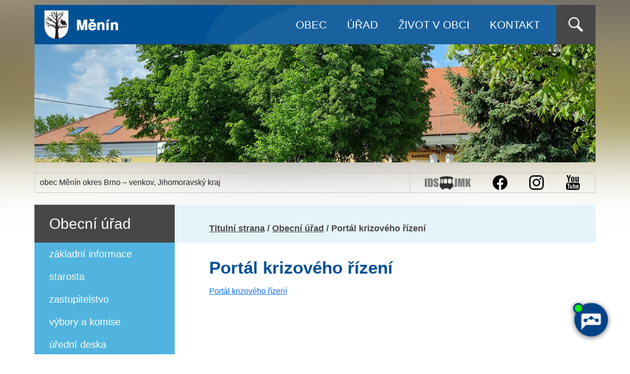

--- FILE ---
content_type: text/html; charset=utf-8
request_url: https://menin.cz/urad/portal-krizoveho-rizeni
body_size: 3639
content:
<!DOCTYPE html>
<html lang="cz">
  <head>
    <meta charset="utf-8">
    <meta name="viewport" content="width=device-width">
    <title>Menin.cz</title>    
    <link rel="stylesheet" href="/dist/main.css?v=1769610365">
    <link rel="stylesheet" href="/css/style.css?v=1769610365">
    <link rel="icon" type="image/png" href="/img/favicons/favicon-16x16.png" sizes="16x16">
    <link rel="icon" type="image/png" href="/img/favicons/favicon-32x32.png" sizes="32x32">    
    <!-- Google Tag Manager -->
    <script>(function (w, d, s, l, i) {
        w[l] = w[l] || [];
        w[l].push({'gtm.start':
                  new Date().getTime(), event: 'gtm.js'});
        var f = d.getElementsByTagName(s)[0],
                j = d.createElement(s), dl = l != 'dataLayer' ? '&l=' + l : '';
        j.async = true;
        j.src = 'https://www.googletagmanager.com/gtm.js?id=' + i + dl;
        f.parentNode.insertBefore(j, f);
      })(window, document, 'script', 'dataLayer', 'G-88HD0MGZPY');</script>
    <!-- End Google Tag Manager -->

    <script src="https://artificialsuperlatency.blob.core.windows.net/datastore/Chetty/chettyscript.js"></script>
<button id="chetty-chatbot-button" style="display: none; background-position: center center; background-repeat: no-repeat; background-size: contain; background-color: transparent;" class="pulse"></button>
<div id="chetty-homepage" data-homepage-url=""></div>
<div id="chetty-buttonColour" chetty-data-colour="RGBA(-15,66,134,1)"></div>
<iframe id="chetty-chatbot-iframe" allowfullscreen style="display:none;" data-iframe-src="https://chetty.ai/chettyplus?customer=Menin&header=rgba(0%2C%2B81%2C%2B149%2C%2B1)&text=white&colorA=RGBA(0,81,149,0.10)&colorU=RGBA(-15,66,134,1)&logo=%2F%2F8f59ae7d5afc526bd32fa24f88b4f646.cdn.bubble.io%2Ff1760980476184x194986930224505300%2Flogo%2520%252813%2529.png&aspect=2.5702479338843&texture=%2F%2F8f59ae7d5afc526bd32fa24f88b4f646.cdn.bubble.io%2Ff1760980578136x816020108067313300%2Fswiper.jpg&colourt=RGBA(0,81,149,0.83)&lang=cs_cz&customlobby=yes"></iframe>
<link id="chetty-stylesheet-link" rel="stylesheet" type="text/css" data-href="https://artificialsuperlatency.blob.core.windows.net/datastore/Chetty/chettystyles.css">

  </head>

  <body class="page-body">
    <noscript><iframe src="https://www.googletagmanager.com/ns.html?id=G-88HD0MGZPY" height="0" width="0" style="display:none;visibility:hidden"></iframe></noscript>
    <div class="container-fluid">
      <div class="container px-0">
        <nav class="navbar navbar-expand-lg">
          <div class="navbar-brand"><a  href="/"><img src="/img/logo.png"></a></div>

          <button class="navbar-toggler" type="button" data-bs-toggle="collapse" data-bs-target="#navbar" aria-controls="navbar" aria-expanded="false" aria-label="Toggle navigation">
            <img src="/img/menu.svg">
          </button>

          <div class="collapse navbar-collapse" id="navbar">            
            <ul class="navbar-nav ms-auto">
              <li class="nav-item active">
                <a class="nav-link" href="/obec">Obec</a>
              </li>
              <li class="nav-item">
                <a class="nav-link" href="/urad">Úřad</a>
              </li>
              <li class="nav-item">
                <a class="nav-link" href="/zivot-v-obci">Život v obci</a>
              </li>
              <li class="nav-item">
                <a class="nav-link" href="/kontakt">Kontakt</a>
              </li>
              <li class="nav-item">
                <a class="nav-link search" id="search-btn" href="#"><img src="/img/search.png"></a>
              </li>
            </ul>
          </div>
          <div id="search">
            <form id="search-frm" action="/hledat">
              <input type="text" id="search-input" name="q"/>
              <a id="search-close" href="#"><i class="fas fa-times"></i></a>
              <a id="search-submit" href="#"><i class="fas fa-search"></i></a>
              
            </form>
          </div>
        </nav>
<div class="swiper-main-page" >
  <div class="swiper" id="swiper">
    <div class="swiper-wrapper">
      <div class="swiper-slide"><img src="/img/swiper/swiper.jpg"></div>
      <div class="swiper-slide"><img src="/img/swiper/swiper2.jpg"></div>
      <div class="swiper-slide"><img src="/img/swiper/swiper3.jpg"></div>              
    </div>            
  </div>         
</div>


        <div class="nav-tab">
          <div>
            <p>obec Měnín okres Brno – venkov, Jihomoravský kraj</p>
          </div>
          <div>
            <div>
              <a href="https://www.idsjmk.cz/index" target="_blank" title="ids jmk"><img src="/img/ids.png"></a>
              <a href="https://www.facebook.com/menin.brnovenkov" target="_blank" title="měnín facebook"><img src="/img/fb.svg" height="30"></a>
              <a href="https://www.instagram.com/obecmenin/" target="_blank" title="měnín instagram"><img src="/img/instagram_icon.svg" height="30"></a>
              <a href="https://www.youtube.com/@obecmenin" target="_blank" title="měnín youtube"><img src="/img/youtube.svg" height="30"></a>
            </div>
          </div>
        </div>
      </div>
    </div>

<div class="container page px-0 mt-4">
  <div class="page-menu">
    <div class="page-menu-cnt navbar-expand-lg">
      <div class="menu-title">
        <span>Obecní úřad</span>
        <button class="navbar-toggler" type="button" data-bs-toggle="collapse" data-bs-target="#side-menu" aria-controls="side-menu" aria-expanded="false" aria-label="Toggle navigation">
          <img src="/img/menu.svg">
        </button>
      </div>
      <ul class="collapse navbar-collapse" id="side-menu">
        <li><a href="/urad/zakladni-informace" >základní informace</a></li>
        <li><a href="/urad/starosta" >starosta</a></li>
        <li><a href="/urad/zastupitelstvo" >zastupitelstvo</a></li>
        <li><a href="/urad/vybory" >výbory a komise</a></li>
        <li><a href="/urad/uredni-deska" >úřední deska</a></li>
        <li><a href="/urad/czechpoint" >czechpoint</a></li>
        <li><a href="/urad/poplatky-v-obci" >poplatky v obci</a></li>
        <li><a href="/urad/odpadni-vody-stocne" >odpadní vody - stočné</a></li>
        <li><a href="/urad/odpadove-hospodarstvi" >odpadové hospodářství</a></li>
        <li><a href="/urad/rozpocet-obce" >hospodaření obce</a></li>
        <li><a href="/urad/uzemni-plan" >územní plán</a></li>
        <li><a href="/urad/zapisy-ze-zastupitelstva" >zápisy ze zastupitelstva</a></li>
        <li><a href="/urad/urady-okoli" >úřady okolí</a></li>
        <li><a href="/urad/projekty-obce" >projekty obce</a></li>
        <li><a href="/urad/publicita-projektu" >publicita projektů</a></li>
        <li><a href="/urad/obecne-zavazne-vyhlasky" >obecně závazné vyhlášky</a></li>
        <li><a href="/urad/povodnovy-plan" >povodňový plán</a></li>
        <li class="active"><a href="/urad/portal-krizoveho-rizeni" >portál krizového řízení</a></li>
        <li><a href="/urad/gdpr-ochrana-osobnich-udaju" >gdpr - ochrana osobních údajů</a></li>
        <li><a href="/urad/povinne-zverejnovane-informace" >povinně zveřejňované informace</a></li>
        <li><a href="/urad/program-rozvoje-obce" >program rozvoje obce</a></li>
      </ul>
    </div>
  </div>
  <div class="page-content">
    <div class="page-path">
      <a href="/">Titulní strana</a>  / <a href="/urad">Obecní úřad</a> / Portál krizového řízení
    </div>    
    <div class="page-main-contet">
      <h1>Portál krizového řízení</h1>
      <p><a title="Portál krizového řízení" href="https://www.krizport.cz/" target="_blank" rel="noopener">Portál krizového řízení</a></p>
    </div>
  </div>
</div>
    <div class="container mt-4 mb-4">
      <div class="row mt-5">
        <div class="col-12 hp-info p-0">
          <div>
            <p class="info-title">Kontakt</p>
            <p class="info-text-small" >
              Obecní úřad<br>Měnín 34, 664 57 Měnín<br>tel.: 544 254 785<br>e-mail: <b>obecni.urad@menin.cz</b><br>datová schránka: <b>qi9a2h7</b>
              <br>
              IČO: 00282090, DIČ: CZ00282090<br>
              <b>Úřední hodiny:</b><br>
              pondělí:  8:00-12:00, 13:00-17:00<br>
              středa:    8:00-12:00, 13:00-17:00
            </p>
            <p class="info-text-small"><a href="/urad/zakladni-informace">Podrobný kontakt <img src="/img/arrow_right_icon.svg"/></a></p>
          </div>
          <div>
            <p class="info-title white"><a href="https://menin.munipolis.cz/" title="Mobilní rozhlas" target="_blank">Mobilní rozhlas</a></p>
            <ul>
              <li>Novinky a aktuality</li><li>Krizová komunikace</li><li>Informace z radnice</li><li>Zpětná vazba</li>
            </ul>
          </div>
          <div>
            <p class="info-title white mb-4">Napište nám</p>						
            <form action="/urad/portal-krizoveho-rizeni" method="post" id="frm-contactForm" >
							<div class="form-group mb-3">
                <input class="form-control" placeholder="Váše jméno" type="text" name="name" id="frm-contactForm-name" required data-nette-rules='[{"op":":filled","msg":"Vyplňte jméno"}]'>
              </div>
              <div class="form-group mb-3">
                <input class="form-control" placeholder="Váš e-mail" type="email" name="email" id="frm-contactForm-email" required data-nette-rules='[{"op":":filled","msg":"Vyplňte e-mail"},{"op":":email","msg":"Špatný formát emailové adresy"}]'>
              </div>
              <div class="form-group mb-3">
                <textarea class="form-control" placeholder="zpráva" rows="2" name="text" id="frm-contactForm-text" required data-nette-rules='[{"op":":filled","msg":"Vyplťe text zprávy"}]'></textarea>
              </div>
              <div class="form-bottom">
                <button type="submit" name="send" class="btn-gray">odeslat</button>
                <img src="[data-uri]">
                <input type="text" name="captcha" id="frm-contactForm-captcha" required data-nette-rules='[{"op":":filled","msg":"Opište text z obrázku"},{"op":":equal","msg":"Špatně opsaný text","arg":{"control":"ct"}}]' class="form-control">
              </div>
            <input type="hidden" name="ct" value="UQ3ZVI"><input type="hidden" name="_do" value="contactForm-submit"></form>
          </div>
        </div>
      </div>
    </div>

    <div id="footer">
      <div class="container">
        <div class="footer">
          <ul>
            <li>
                <a href="/prihlasit">Přihlásit se</a>
            </li>
            <li><a href="/kontakt/prohlaseni-o-pristupnosti">Prohlášení o přístupnosti</a></li>
            <li><a href="/mapa-stranek">Mapa stránek</a></li>
          </ul>
          <p>Aktualizace obsahu: 29.5.2023</p>
        </div>
      </div>
    </div>
  </body>

  <script src="/dist/main.js?v=1769610365"></script>
</html>


--- FILE ---
content_type: text/css
request_url: https://menin.cz/css/style.css?v=1769610365
body_size: -124
content:
.basic_table {
	border:none;		
}
.basic_table td {
	padding:10px;
}	
.basic_table thead td {
	background:#474747;
	color:white;
	padding:10px;
}
.basic_table tbody td {
	vertical-align:top;
	border-bottom:1px solid #c1c1c1;
}

--- FILE ---
content_type: image/svg+xml
request_url: https://menin.cz/img/menu.svg
body_size: -17
content:
<?xml version="1.0" ?><svg fill="none" height="28" viewBox="0 0 28 28" width="28" xmlns="http://www.w3.org/2000/svg"><path d="M3 7C3 6.44771 3.44772 6 4 6H24C24.5523 6 25 6.44771 25 7C25 7.55229 24.5523 8 24 8H4C3.44772 8 3 7.55229 3 7Z" fill="white"/><path d="M3 14C3 13.4477 3.44772 13 4 13H24C24.5523 13 25 13.4477 25 14C25 14.5523 24.5523 15 24 15H4C3.44772 15 3 14.5523 3 14Z" fill="white"/><path d="M4 20C3.44772 20 3 20.4477 3 21C3 21.5523 3.44772 22 4 22H24C24.5523 22 25 21.5523 25 21C25 20.4477 24.5523 20 24 20H4Z" fill="white"/></svg>